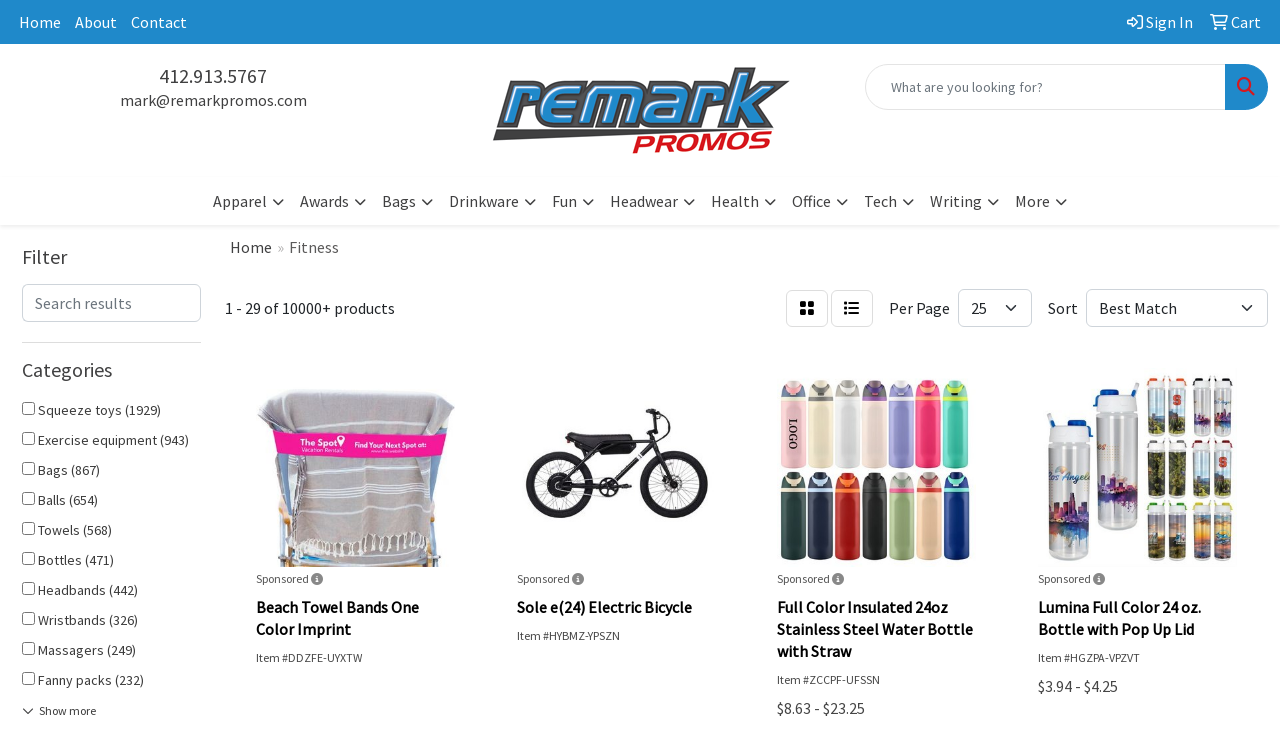

--- FILE ---
content_type: text/html
request_url: https://www.remarkpromos.com/ws/ws.dll/StartSrch?UID=230497&WENavID=18896409
body_size: 15652
content:
<!DOCTYPE html>
<html lang="en"><head>
<meta charset="utf-8">
<meta http-equiv="X-UA-Compatible" content="IE=edge">
<meta name="viewport" content="width=device-width, initial-scale=1">
<!-- The above 3 meta tags *must* come first in the head; any other head content must come *after* these tags -->


<link href="/distsite/styles/8/css/bootstrap.min.css" rel="stylesheet" />
<link href="https://fonts.googleapis.com/css?family=Open+Sans:400,600|Oswald:400,600" rel="stylesheet">
<link href="/distsite/styles/8/css/owl.carousel.min.css" rel="stylesheet">
<link href="/distsite/styles/8/css/nouislider.css" rel="stylesheet">
<!--<link href="/distsite/styles/8/css/menu.css" rel="stylesheet"/>-->
<link href="/distsite/styles/8/css/flexslider.css" rel="stylesheet">
<link href="/distsite/styles/8/css/all.min.css" rel="stylesheet">
<link href="/distsite/styles/8/css/slick/slick.css" rel="stylesheet"/>
<link href="/distsite/styles/8/css/lightbox/lightbox.css" rel="stylesheet"  />
<link href="/distsite/styles/8/css/yamm.css" rel="stylesheet" />
<!-- Custom styles for this theme -->
<link href="/we/we.dll/StyleSheet?UN=230497&Type=WETheme&TS=C45748.442974537" rel="stylesheet">
<!-- Custom styles for this theme -->
<link href="/we/we.dll/StyleSheet?UN=230497&Type=WETheme-PS&TS=C45748.442974537" rel="stylesheet">


<!-- HTML5 shim and Respond.js for IE8 support of HTML5 elements and media queries -->
<!--[if lt IE 9]>
      <script src="https://oss.maxcdn.com/html5shiv/3.7.3/html5shiv.min.js"></script>
      <script src="https://oss.maxcdn.com/respond/1.4.2/respond.min.js"></script>
    <![endif]-->

</head>

<body style="background:#fff;">


  <!-- Slide-Out Menu -->
  <div id="filter-menu" class="filter-menu">
    <button id="close-menu" class="btn-close"></button>
    <div class="menu-content">
      
<aside class="filter-sidebar">



<div class="filter-section first">
	<h2>Filter</h2>
	 <div class="input-group mb-3">
	 <input type="text" style="border-right:0;" placeholder="Search results" class="form-control text-search-within-results" name="SearchWithinResults" value="" maxlength="100" onkeyup="HandleTextFilter(event);">
	  <label class="input-group-text" style="background-color:#fff;"><a  style="display:none;" href="javascript:void(0);" class="remove-filter" data-toggle="tooltip" title="Clear" onclick="ClearTextFilter();"><i class="far fa-times" aria-hidden="true"></i> <span class="fa-sr-only">x</span></a></label>
	</div>
</div>

<a href="javascript:void(0);" class="clear-filters"  style="display:none;" onclick="ClearDrillDown();">Clear all filters</a>

<div class="filter-section" >
	<h2>Categories</h2>

	<div class="filter-list">

	 <div class="checkbox"><label><input class="filtercheckbox" type="checkbox" name="0|Squeeze toys" ><span> Squeeze toys (1929)</span></label></div><div class="checkbox"><label><input class="filtercheckbox" type="checkbox" name="0|Exercise equipment" ><span> Exercise equipment (943)</span></label></div><div class="checkbox"><label><input class="filtercheckbox" type="checkbox" name="0|Bags" ><span> Bags (867)</span></label></div><div class="checkbox"><label><input class="filtercheckbox" type="checkbox" name="0|Balls" ><span> Balls (654)</span></label></div><div class="checkbox"><label><input class="filtercheckbox" type="checkbox" name="0|Towels" ><span> Towels (568)</span></label></div><div class="checkbox"><label><input class="filtercheckbox" type="checkbox" name="0|Bottles" ><span> Bottles (471)</span></label></div><div class="checkbox"><label><input class="filtercheckbox" type="checkbox" name="0|Headbands" ><span> Headbands (442)</span></label></div><div class="checkbox"><label><input class="filtercheckbox" type="checkbox" name="0|Wristbands" ><span> Wristbands (326)</span></label></div><div class="checkbox"><label><input class="filtercheckbox" type="checkbox" name="0|Massagers" ><span> Massagers (249)</span></label></div><div class="checkbox"><label><input class="filtercheckbox" type="checkbox" name="0|Fanny packs" ><span> Fanny packs (232)</span></label></div><div class="show-filter"><div class="checkbox"><label><input class="filtercheckbox" type="checkbox" name="0|Backpacks" ><span> Backpacks (221)</span></label></div><div class="checkbox"><label><input class="filtercheckbox" type="checkbox" name="0|Mats" ><span> Mats (203)</span></label></div><div class="checkbox"><label><input class="filtercheckbox" type="checkbox" name="0|Socks" ><span> Socks (169)</span></label></div><div class="checkbox"><label><input class="filtercheckbox" type="checkbox" name="0|Key chains / rings" ><span> Key chains / rings (167)</span></label></div><div class="checkbox"><label><input class="filtercheckbox" type="checkbox" name="0|Shirts" ><span> Shirts (165)</span></label></div><div class="checkbox"><label><input class="filtercheckbox" type="checkbox" name="0|Ropes" ><span> Ropes (163)</span></label></div><div class="checkbox"><label><input class="filtercheckbox" type="checkbox" name="0|Tumblers" ><span> Tumblers (147)</span></label></div><div class="checkbox"><label><input class="filtercheckbox" type="checkbox" name="0|Gloves" ><span> Gloves (139)</span></label></div><div class="checkbox"><label><input class="filtercheckbox" type="checkbox" name="0|Golf tools" ><span> Golf tools (130)</span></label></div><div class="checkbox"><label><input class="filtercheckbox" type="checkbox" name="0|Caps" ><span> Caps (125)</span></label></div><div class="checkbox"><label><input class="filtercheckbox" type="checkbox" name="0|Fitness trackers" ><span> Fitness trackers (125)</span></label></div><div class="checkbox"><label><input class="filtercheckbox" type="checkbox" name="0|Toys" ><span> Toys (122)</span></label></div><div class="checkbox"><label><input class="filtercheckbox" type="checkbox" name="0|Ice packs" ><span> Ice packs (116)</span></label></div><div class="checkbox"><label><input class="filtercheckbox" type="checkbox" name="0|Heat packs" ><span> Heat packs (100)</span></label></div><div class="checkbox"><label><input class="filtercheckbox" type="checkbox" name="0|Armbands" ><span> Armbands (95)</span></label></div><div class="checkbox"><label><input class="filtercheckbox" type="checkbox" name="0|Straps" ><span> Straps (90)</span></label></div><div class="checkbox"><label><input class="filtercheckbox" type="checkbox" name="0|Fans" ><span> Fans (89)</span></label></div><div class="checkbox"><label><input class="filtercheckbox" type="checkbox" name="0|Rubber bands" ><span> Rubber bands (89)</span></label></div><div class="checkbox"><label><input class="filtercheckbox" type="checkbox" name="0|Hats" ><span> Hats (87)</span></label></div><div class="checkbox"><label><input class="filtercheckbox" type="checkbox" name="0|Rackets" ><span> Rackets (84)</span></label></div><div class="checkbox"><label><input class="filtercheckbox" type="checkbox" name="0|Belts" ><span> Belts (82)</span></label></div><div class="checkbox"><label><input class="filtercheckbox" type="checkbox" name="0|Sleeves" ><span> Sleeves (79)</span></label></div><div class="checkbox"><label><input class="filtercheckbox" type="checkbox" name="0|Cups" ><span> Cups (73)</span></label></div><div class="checkbox"><label><input class="filtercheckbox" type="checkbox" name="0|Pouches" ><span> Pouches (68)</span></label></div><div class="checkbox"><label><input class="filtercheckbox" type="checkbox" name="0|Watches" ><span> Watches (68)</span></label></div><div class="checkbox"><label><input class="filtercheckbox" type="checkbox" name="0|Pants" ><span> Pants (62)</span></label></div><div class="checkbox"><label><input class="filtercheckbox" type="checkbox" name="0|Games" ><span> Games (61)</span></label></div><div class="checkbox"><label><input class="filtercheckbox" type="checkbox" name="0|Vests" ><span> Vests (60)</span></label></div><div class="checkbox"><label><input class="filtercheckbox" type="checkbox" name="0|Headphones" ><span> Headphones (59)</span></label></div><div class="checkbox"><label><input class="filtercheckbox" type="checkbox" name="0|Collars" ><span> Collars (58)</span></label></div><div class="checkbox"><label><input class="filtercheckbox" type="checkbox" name="0|Uniforms" ><span> Uniforms (54)</span></label></div><div class="checkbox"><label><input class="filtercheckbox" type="checkbox" name="0|Bandanas" ><span> Bandanas (53)</span></label></div><div class="checkbox"><label><input class="filtercheckbox" type="checkbox" name="0|Grips" ><span> Grips (53)</span></label></div><div class="checkbox"><label><input class="filtercheckbox" type="checkbox" name="0|Coats" ><span> Coats (51)</span></label></div><div class="checkbox"><label><input class="filtercheckbox" type="checkbox" name="0|Timers" ><span> Timers (49)</span></label></div><div class="checkbox"><label><input class="filtercheckbox" type="checkbox" name="0|Pads" ><span> Pads (48)</span></label></div><div class="checkbox"><label><input class="filtercheckbox" type="checkbox" name="0|Shorts" ><span> Shorts (48)</span></label></div><div class="checkbox"><label><input class="filtercheckbox" type="checkbox" name="0|Masks" ><span> Masks (47)</span></label></div><div class="checkbox"><label><input class="filtercheckbox" type="checkbox" name="0|Cases" ><span> Cases (46)</span></label></div><div class="checkbox"><label><input class="filtercheckbox" type="checkbox" name="0|Flying discs" ><span> Flying discs (44)</span></label></div></div>

		<!-- wrapper for more filters -->
        <div class="show-filter">

		</div><!-- showfilters -->

	</div>

		<a href="#" class="show-more"  >Show more</a>
</div>


<div class="filter-section" >
	<h2>Features</h2>

		<div class="filter-list">

	  		<div class="checkbox"><label><input class="filtercheckbox" type="checkbox" name="2|Sport" ><span> Sport (2020)</span></label></div><div class="checkbox"><label><input class="filtercheckbox" type="checkbox" name="2|Lightweight" ><span> Lightweight (1428)</span></label></div><div class="checkbox"><label><input class="filtercheckbox" type="checkbox" name="2|Durable" ><span> Durable (1417)</span></label></div><div class="checkbox"><label><input class="filtercheckbox" type="checkbox" name="2|Fitness" ><span> Fitness (1404)</span></label></div><div class="checkbox"><label><input class="filtercheckbox" type="checkbox" name="2|Portable" ><span> Portable (1400)</span></label></div><div class="checkbox"><label><input class="filtercheckbox" type="checkbox" name="2|Gym" ><span> Gym (1149)</span></label></div><div class="checkbox"><label><input class="filtercheckbox" type="checkbox" name="2|Exercise" ><span> Exercise (1118)</span></label></div><div class="checkbox"><label><input class="filtercheckbox" type="checkbox" name="2|Outdoors" ><span> Outdoors (1020)</span></label></div><div class="checkbox"><label><input class="filtercheckbox" type="checkbox" name="2|Workout" ><span> Workout (1016)</span></label></div><div class="checkbox"><label><input class="filtercheckbox" type="checkbox" name="2|Soft" ><span> Soft (907)</span></label></div><div class="show-filter"><div class="checkbox"><label><input class="filtercheckbox" type="checkbox" name="2|Anxiety" ><span> Anxiety (711)</span></label></div><div class="checkbox"><label><input class="filtercheckbox" type="checkbox" name="2|Squeeze" ><span> Squeeze (703)</span></label></div><div class="checkbox"><label><input class="filtercheckbox" type="checkbox" name="2|Breathable" ><span> Breathable (697)</span></label></div><div class="checkbox"><label><input class="filtercheckbox" type="checkbox" name="2|Training" ><span> Training (682)</span></label></div><div class="checkbox"><label><input class="filtercheckbox" type="checkbox" name="2|Novelty" ><span> Novelty (681)</span></label></div><div class="checkbox"><label><input class="filtercheckbox" type="checkbox" name="2|Travel" ><span> Travel (679)</span></label></div><div class="checkbox"><label><input class="filtercheckbox" type="checkbox" name="2|Running" ><span> Running (668)</span></label></div><div class="checkbox"><label><input class="filtercheckbox" type="checkbox" name="2|Stress toy" ><span> Stress toy (664)</span></label></div><div class="checkbox"><label><input class="filtercheckbox" type="checkbox" name="2|Tension" ><span> Tension (660)</span></label></div><div class="checkbox"><label><input class="filtercheckbox" type="checkbox" name="2|Yoga" ><span> Yoga (660)</span></label></div><div class="checkbox"><label><input class="filtercheckbox" type="checkbox" name="2|Squishy" ><span> Squishy (651)</span></label></div><div class="checkbox"><label><input class="filtercheckbox" type="checkbox" name="2|Adjustable" ><span> Adjustable (584)</span></label></div><div class="checkbox"><label><input class="filtercheckbox" type="checkbox" name="2|Waterproof" ><span> Waterproof (567)</span></label></div><div class="checkbox"><label><input class="filtercheckbox" type="checkbox" name="2|Frustration" ><span> Frustration (551)</span></label></div><div class="checkbox"><label><input class="filtercheckbox" type="checkbox" name="2|Elastic" ><span> Elastic (502)</span></label></div><div class="checkbox"><label><input class="filtercheckbox" type="checkbox" name="2|Hiking" ><span> Hiking (443)</span></label></div><div class="checkbox"><label><input class="filtercheckbox" type="checkbox" name="2|Reusable" ><span> Reusable (441)</span></label></div><div class="checkbox"><label><input class="filtercheckbox" type="checkbox" name="2|Health" ><span> Health (400)</span></label></div><div class="checkbox"><label><input class="filtercheckbox" type="checkbox" name="2|Kids" ><span> Kids (380)</span></label></div><div class="checkbox"><label><input class="filtercheckbox" type="checkbox" name="2|Athletic" ><span> Athletic (367)</span></label></div><div class="checkbox"><label><input class="filtercheckbox" type="checkbox" name="2|Round" ><span> Round (366)</span></label></div><div class="checkbox"><label><input class="filtercheckbox" type="checkbox" name="2|Stress reliever" ><span> Stress reliever (359)</span></label></div><div class="checkbox"><label><input class="filtercheckbox" type="checkbox" name="2|Comfortable" ><span> Comfortable (327)</span></label></div><div class="checkbox"><label><input class="filtercheckbox" type="checkbox" name="2|Cycling" ><span> Cycling (318)</span></label></div><div class="checkbox"><label><input class="filtercheckbox" type="checkbox" name="2|Stress ball" ><span> Stress ball (311)</span></label></div><div class="checkbox"><label><input class="filtercheckbox" type="checkbox" name="2|Squeezable" ><span> Squeezable (306)</span></label></div><div class="checkbox"><label><input class="filtercheckbox" type="checkbox" name="2|Foam" ><span> Foam (303)</span></label></div><div class="checkbox"><label><input class="filtercheckbox" type="checkbox" name="2|Compact" ><span> Compact (301)</span></label></div><div class="checkbox"><label><input class="filtercheckbox" type="checkbox" name="2|Storage" ><span> Storage (301)</span></label></div><div class="checkbox"><label><input class="filtercheckbox" type="checkbox" name="2|Camping" ><span> Camping (300)</span></label></div><div class="checkbox"><label><input class="filtercheckbox" type="checkbox" name="2|School" ><span> School (297)</span></label></div><div class="checkbox"><label><input class="filtercheckbox" type="checkbox" name="2|Polyester" ><span> Polyester (277)</span></label></div><div class="checkbox"><label><input class="filtercheckbox" type="checkbox" name="2|Ball" ><span> Ball (273)</span></label></div><div class="checkbox"><label><input class="filtercheckbox" type="checkbox" name="2|Golf" ><span> Golf (273)</span></label></div><div class="checkbox"><label><input class="filtercheckbox" type="checkbox" name="2|Children" ><span> Children (265)</span></label></div><div class="checkbox"><label><input class="filtercheckbox" type="checkbox" name="2|Game" ><span> Game (258)</span></label></div><div class="checkbox"><label><input class="filtercheckbox" type="checkbox" name="2|Office" ><span> Office (250)</span></label></div><div class="checkbox"><label><input class="filtercheckbox" type="checkbox" name="2|Reliever" ><span> Reliever (250)</span></label></div><div class="checkbox"><label><input class="filtercheckbox" type="checkbox" name="2|Bag" ><span> Bag (248)</span></label></div><div class="checkbox"><label><input class="filtercheckbox" type="checkbox" name="2|Beach" ><span> Beach (248)</span></label></div></div>

			<!-- wrapper for more filters -->
			<div class="show-filter">

			</div><!-- showfilters -->
 		</div>
		<a href="#" class="show-more"  >Show more</a>


</div>


<div class="filter-section" >
	<h2>Colors</h2>

		<div class="filter-list">

		  	<div class="checkbox"><label><input class="filtercheckbox" type="checkbox" name="1|Black" ><span> Black (5075)</span></label></div><div class="checkbox"><label><input class="filtercheckbox" type="checkbox" name="1|Blue" ><span> Blue (4219)</span></label></div><div class="checkbox"><label><input class="filtercheckbox" type="checkbox" name="1|Red" ><span> Red (3653)</span></label></div><div class="checkbox"><label><input class="filtercheckbox" type="checkbox" name="1|Green" ><span> Green (3545)</span></label></div><div class="checkbox"><label><input class="filtercheckbox" type="checkbox" name="1|Pink" ><span> Pink (2909)</span></label></div><div class="checkbox"><label><input class="filtercheckbox" type="checkbox" name="1|White" ><span> White (2854)</span></label></div><div class="checkbox"><label><input class="filtercheckbox" type="checkbox" name="1|Orange" ><span> Orange (2566)</span></label></div><div class="checkbox"><label><input class="filtercheckbox" type="checkbox" name="1|Yellow" ><span> Yellow (2466)</span></label></div><div class="checkbox"><label><input class="filtercheckbox" type="checkbox" name="1|Purple" ><span> Purple (2330)</span></label></div><div class="checkbox"><label><input class="filtercheckbox" type="checkbox" name="1|Gray" ><span> Gray (2194)</span></label></div><div class="show-filter"><div class="checkbox"><label><input class="filtercheckbox" type="checkbox" name="1|Various" ><span> Various (977)</span></label></div><div class="checkbox"><label><input class="filtercheckbox" type="checkbox" name="1|Navy blue" ><span> Navy blue (760)</span></label></div><div class="checkbox"><label><input class="filtercheckbox" type="checkbox" name="1|Light blue" ><span> Light blue (650)</span></label></div><div class="checkbox"><label><input class="filtercheckbox" type="checkbox" name="1|Brown" ><span> Brown (634)</span></label></div><div class="checkbox"><label><input class="filtercheckbox" type="checkbox" name="1|Royal blue" ><span> Royal blue (557)</span></label></div><div class="checkbox"><label><input class="filtercheckbox" type="checkbox" name="1|Rose red" ><span> Rose red (409)</span></label></div><div class="checkbox"><label><input class="filtercheckbox" type="checkbox" name="1|Dark blue" ><span> Dark blue (356)</span></label></div><div class="checkbox"><label><input class="filtercheckbox" type="checkbox" name="1|Silver" ><span> Silver (312)</span></label></div><div class="checkbox"><label><input class="filtercheckbox" type="checkbox" name="1|Gold" ><span> Gold (258)</span></label></div><div class="checkbox"><label><input class="filtercheckbox" type="checkbox" name="1|Sky blue" ><span> Sky blue (241)</span></label></div><div class="checkbox"><label><input class="filtercheckbox" type="checkbox" name="1|Dark gray" ><span> Dark gray (204)</span></label></div><div class="checkbox"><label><input class="filtercheckbox" type="checkbox" name="1|Lime green" ><span> Lime green (184)</span></label></div><div class="checkbox"><label><input class="filtercheckbox" type="checkbox" name="1|Light gray" ><span> Light gray (181)</span></label></div><div class="checkbox"><label><input class="filtercheckbox" type="checkbox" name="1|Dark green" ><span> Dark green (176)</span></label></div><div class="checkbox"><label><input class="filtercheckbox" type="checkbox" name="1|Light green" ><span> Light green (172)</span></label></div><div class="checkbox"><label><input class="filtercheckbox" type="checkbox" name="1|Navy" ><span> Navy (159)</span></label></div><div class="checkbox"><label><input class="filtercheckbox" type="checkbox" name="1|Beige" ><span> Beige (158)</span></label></div><div class="checkbox"><label><input class="filtercheckbox" type="checkbox" name="1|Clear" ><span> Clear (141)</span></label></div><div class="checkbox"><label><input class="filtercheckbox" type="checkbox" name="1|Light purple" ><span> Light purple (133)</span></label></div><div class="checkbox"><label><input class="filtercheckbox" type="checkbox" name="1|Teal" ><span> Teal (123)</span></label></div><div class="checkbox"><label><input class="filtercheckbox" type="checkbox" name="1|Light pink" ><span> Light pink (122)</span></label></div><div class="checkbox"><label><input class="filtercheckbox" type="checkbox" name="1|Dark purple" ><span> Dark purple (100)</span></label></div><div class="checkbox"><label><input class="filtercheckbox" type="checkbox" name="1|Maroon red" ><span> Maroon red (95)</span></label></div><div class="checkbox"><label><input class="filtercheckbox" type="checkbox" name="1|Black/white" ><span> Black/white (91)</span></label></div><div class="checkbox"><label><input class="filtercheckbox" type="checkbox" name="1|Blue/black" ><span> Blue/black (86)</span></label></div><div class="checkbox"><label><input class="filtercheckbox" type="checkbox" name="1|Hot pink" ><span> Hot pink (85)</span></label></div><div class="checkbox"><label><input class="filtercheckbox" type="checkbox" name="1|Royal" ><span> Royal (84)</span></label></div><div class="checkbox"><label><input class="filtercheckbox" type="checkbox" name="1|Burgundy red" ><span> Burgundy red (79)</span></label></div><div class="checkbox"><label><input class="filtercheckbox" type="checkbox" name="1|Red/black" ><span> Red/black (79)</span></label></div><div class="checkbox"><label><input class="filtercheckbox" type="checkbox" name="1|Fluorescent green" ><span> Fluorescent green (72)</span></label></div><div class="checkbox"><label><input class="filtercheckbox" type="checkbox" name="1|Lake blue" ><span> Lake blue (67)</span></label></div><div class="checkbox"><label><input class="filtercheckbox" type="checkbox" name="1|Green/black" ><span> Green/black (66)</span></label></div><div class="checkbox"><label><input class="filtercheckbox" type="checkbox" name="1|Smoke" ><span> Smoke (63)</span></label></div><div class="checkbox"><label><input class="filtercheckbox" type="checkbox" name="1|White/black" ><span> White/black (63)</span></label></div><div class="checkbox"><label><input class="filtercheckbox" type="checkbox" name="1|Army green" ><span> Army green (62)</span></label></div><div class="checkbox"><label><input class="filtercheckbox" type="checkbox" name="1|Pms match" ><span> Pms match (60)</span></label></div><div class="checkbox"><label><input class="filtercheckbox" type="checkbox" name="1|Rainbow" ><span> Rainbow (55)</span></label></div><div class="checkbox"><label><input class="filtercheckbox" type="checkbox" name="1|Blue/white" ><span> Blue/white (52)</span></label></div><div class="checkbox"><label><input class="filtercheckbox" type="checkbox" name="1|Rose" ><span> Rose (52)</span></label></div><div class="checkbox"><label><input class="filtercheckbox" type="checkbox" name="1|Translucent blue" ><span> Translucent blue (52)</span></label></div></div>


			<!-- wrapper for more filters -->
			<div class="show-filter">

			</div><!-- showfilters -->

		  </div>

		<a href="#" class="show-more"  >Show more</a>
</div>


<div class="filter-section"  >
	<h2>Price Range</h2>
	<div class="filter-price-wrap">
		<div class="filter-price-inner">
			<div class="input-group">
				<span class="input-group-text input-group-text-white">$</span>
				<input type="text" class="form-control form-control-sm filter-min-prices" name="min-prices" value="" placeholder="Min" onkeyup="HandlePriceFilter(event);">
			</div>
			<div class="input-group">
				<span class="input-group-text input-group-text-white">$</span>
				<input type="text" class="form-control form-control-sm filter-max-prices" name="max-prices" value="" placeholder="Max" onkeyup="HandlePriceFilter(event);">
			</div>
		</div>
		<a href="javascript:void(0)" onclick="SetPriceFilter();" ><i class="fa-solid fa-chevron-right"></i></a>
	</div>
</div>

<div class="filter-section"   >
	<h2>Quantity</h2>
	<div class="filter-price-wrap mb-2">
		<input type="text" class="form-control form-control-sm filter-quantity" value="" placeholder="Qty" onkeyup="HandleQuantityFilter(event);">
		<a href="javascript:void(0)" onclick="SetQuantityFilter();"><i class="fa-solid fa-chevron-right"></i></a>
	</div>
</div>




	</aside>

    </div>
</div>




	<div class="container-fluid">
		<div class="row">

			<div class="col-md-3 col-lg-2">
        <div class="d-none d-md-block">
          <div id="desktop-filter">
            
<aside class="filter-sidebar">



<div class="filter-section first">
	<h2>Filter</h2>
	 <div class="input-group mb-3">
	 <input type="text" style="border-right:0;" placeholder="Search results" class="form-control text-search-within-results" name="SearchWithinResults" value="" maxlength="100" onkeyup="HandleTextFilter(event);">
	  <label class="input-group-text" style="background-color:#fff;"><a  style="display:none;" href="javascript:void(0);" class="remove-filter" data-toggle="tooltip" title="Clear" onclick="ClearTextFilter();"><i class="far fa-times" aria-hidden="true"></i> <span class="fa-sr-only">x</span></a></label>
	</div>
</div>

<a href="javascript:void(0);" class="clear-filters"  style="display:none;" onclick="ClearDrillDown();">Clear all filters</a>

<div class="filter-section" >
	<h2>Categories</h2>

	<div class="filter-list">

	 <div class="checkbox"><label><input class="filtercheckbox" type="checkbox" name="0|Squeeze toys" ><span> Squeeze toys (1929)</span></label></div><div class="checkbox"><label><input class="filtercheckbox" type="checkbox" name="0|Exercise equipment" ><span> Exercise equipment (943)</span></label></div><div class="checkbox"><label><input class="filtercheckbox" type="checkbox" name="0|Bags" ><span> Bags (867)</span></label></div><div class="checkbox"><label><input class="filtercheckbox" type="checkbox" name="0|Balls" ><span> Balls (654)</span></label></div><div class="checkbox"><label><input class="filtercheckbox" type="checkbox" name="0|Towels" ><span> Towels (568)</span></label></div><div class="checkbox"><label><input class="filtercheckbox" type="checkbox" name="0|Bottles" ><span> Bottles (471)</span></label></div><div class="checkbox"><label><input class="filtercheckbox" type="checkbox" name="0|Headbands" ><span> Headbands (442)</span></label></div><div class="checkbox"><label><input class="filtercheckbox" type="checkbox" name="0|Wristbands" ><span> Wristbands (326)</span></label></div><div class="checkbox"><label><input class="filtercheckbox" type="checkbox" name="0|Massagers" ><span> Massagers (249)</span></label></div><div class="checkbox"><label><input class="filtercheckbox" type="checkbox" name="0|Fanny packs" ><span> Fanny packs (232)</span></label></div><div class="show-filter"><div class="checkbox"><label><input class="filtercheckbox" type="checkbox" name="0|Backpacks" ><span> Backpacks (221)</span></label></div><div class="checkbox"><label><input class="filtercheckbox" type="checkbox" name="0|Mats" ><span> Mats (203)</span></label></div><div class="checkbox"><label><input class="filtercheckbox" type="checkbox" name="0|Socks" ><span> Socks (169)</span></label></div><div class="checkbox"><label><input class="filtercheckbox" type="checkbox" name="0|Key chains / rings" ><span> Key chains / rings (167)</span></label></div><div class="checkbox"><label><input class="filtercheckbox" type="checkbox" name="0|Shirts" ><span> Shirts (165)</span></label></div><div class="checkbox"><label><input class="filtercheckbox" type="checkbox" name="0|Ropes" ><span> Ropes (163)</span></label></div><div class="checkbox"><label><input class="filtercheckbox" type="checkbox" name="0|Tumblers" ><span> Tumblers (147)</span></label></div><div class="checkbox"><label><input class="filtercheckbox" type="checkbox" name="0|Gloves" ><span> Gloves (139)</span></label></div><div class="checkbox"><label><input class="filtercheckbox" type="checkbox" name="0|Golf tools" ><span> Golf tools (130)</span></label></div><div class="checkbox"><label><input class="filtercheckbox" type="checkbox" name="0|Caps" ><span> Caps (125)</span></label></div><div class="checkbox"><label><input class="filtercheckbox" type="checkbox" name="0|Fitness trackers" ><span> Fitness trackers (125)</span></label></div><div class="checkbox"><label><input class="filtercheckbox" type="checkbox" name="0|Toys" ><span> Toys (122)</span></label></div><div class="checkbox"><label><input class="filtercheckbox" type="checkbox" name="0|Ice packs" ><span> Ice packs (116)</span></label></div><div class="checkbox"><label><input class="filtercheckbox" type="checkbox" name="0|Heat packs" ><span> Heat packs (100)</span></label></div><div class="checkbox"><label><input class="filtercheckbox" type="checkbox" name="0|Armbands" ><span> Armbands (95)</span></label></div><div class="checkbox"><label><input class="filtercheckbox" type="checkbox" name="0|Straps" ><span> Straps (90)</span></label></div><div class="checkbox"><label><input class="filtercheckbox" type="checkbox" name="0|Fans" ><span> Fans (89)</span></label></div><div class="checkbox"><label><input class="filtercheckbox" type="checkbox" name="0|Rubber bands" ><span> Rubber bands (89)</span></label></div><div class="checkbox"><label><input class="filtercheckbox" type="checkbox" name="0|Hats" ><span> Hats (87)</span></label></div><div class="checkbox"><label><input class="filtercheckbox" type="checkbox" name="0|Rackets" ><span> Rackets (84)</span></label></div><div class="checkbox"><label><input class="filtercheckbox" type="checkbox" name="0|Belts" ><span> Belts (82)</span></label></div><div class="checkbox"><label><input class="filtercheckbox" type="checkbox" name="0|Sleeves" ><span> Sleeves (79)</span></label></div><div class="checkbox"><label><input class="filtercheckbox" type="checkbox" name="0|Cups" ><span> Cups (73)</span></label></div><div class="checkbox"><label><input class="filtercheckbox" type="checkbox" name="0|Pouches" ><span> Pouches (68)</span></label></div><div class="checkbox"><label><input class="filtercheckbox" type="checkbox" name="0|Watches" ><span> Watches (68)</span></label></div><div class="checkbox"><label><input class="filtercheckbox" type="checkbox" name="0|Pants" ><span> Pants (62)</span></label></div><div class="checkbox"><label><input class="filtercheckbox" type="checkbox" name="0|Games" ><span> Games (61)</span></label></div><div class="checkbox"><label><input class="filtercheckbox" type="checkbox" name="0|Vests" ><span> Vests (60)</span></label></div><div class="checkbox"><label><input class="filtercheckbox" type="checkbox" name="0|Headphones" ><span> Headphones (59)</span></label></div><div class="checkbox"><label><input class="filtercheckbox" type="checkbox" name="0|Collars" ><span> Collars (58)</span></label></div><div class="checkbox"><label><input class="filtercheckbox" type="checkbox" name="0|Uniforms" ><span> Uniforms (54)</span></label></div><div class="checkbox"><label><input class="filtercheckbox" type="checkbox" name="0|Bandanas" ><span> Bandanas (53)</span></label></div><div class="checkbox"><label><input class="filtercheckbox" type="checkbox" name="0|Grips" ><span> Grips (53)</span></label></div><div class="checkbox"><label><input class="filtercheckbox" type="checkbox" name="0|Coats" ><span> Coats (51)</span></label></div><div class="checkbox"><label><input class="filtercheckbox" type="checkbox" name="0|Timers" ><span> Timers (49)</span></label></div><div class="checkbox"><label><input class="filtercheckbox" type="checkbox" name="0|Pads" ><span> Pads (48)</span></label></div><div class="checkbox"><label><input class="filtercheckbox" type="checkbox" name="0|Shorts" ><span> Shorts (48)</span></label></div><div class="checkbox"><label><input class="filtercheckbox" type="checkbox" name="0|Masks" ><span> Masks (47)</span></label></div><div class="checkbox"><label><input class="filtercheckbox" type="checkbox" name="0|Cases" ><span> Cases (46)</span></label></div><div class="checkbox"><label><input class="filtercheckbox" type="checkbox" name="0|Flying discs" ><span> Flying discs (44)</span></label></div></div>

		<!-- wrapper for more filters -->
        <div class="show-filter">

		</div><!-- showfilters -->

	</div>

		<a href="#" class="show-more"  >Show more</a>
</div>


<div class="filter-section" >
	<h2>Features</h2>

		<div class="filter-list">

	  		<div class="checkbox"><label><input class="filtercheckbox" type="checkbox" name="2|Sport" ><span> Sport (2020)</span></label></div><div class="checkbox"><label><input class="filtercheckbox" type="checkbox" name="2|Lightweight" ><span> Lightweight (1428)</span></label></div><div class="checkbox"><label><input class="filtercheckbox" type="checkbox" name="2|Durable" ><span> Durable (1417)</span></label></div><div class="checkbox"><label><input class="filtercheckbox" type="checkbox" name="2|Fitness" ><span> Fitness (1404)</span></label></div><div class="checkbox"><label><input class="filtercheckbox" type="checkbox" name="2|Portable" ><span> Portable (1400)</span></label></div><div class="checkbox"><label><input class="filtercheckbox" type="checkbox" name="2|Gym" ><span> Gym (1149)</span></label></div><div class="checkbox"><label><input class="filtercheckbox" type="checkbox" name="2|Exercise" ><span> Exercise (1118)</span></label></div><div class="checkbox"><label><input class="filtercheckbox" type="checkbox" name="2|Outdoors" ><span> Outdoors (1020)</span></label></div><div class="checkbox"><label><input class="filtercheckbox" type="checkbox" name="2|Workout" ><span> Workout (1016)</span></label></div><div class="checkbox"><label><input class="filtercheckbox" type="checkbox" name="2|Soft" ><span> Soft (907)</span></label></div><div class="show-filter"><div class="checkbox"><label><input class="filtercheckbox" type="checkbox" name="2|Anxiety" ><span> Anxiety (711)</span></label></div><div class="checkbox"><label><input class="filtercheckbox" type="checkbox" name="2|Squeeze" ><span> Squeeze (703)</span></label></div><div class="checkbox"><label><input class="filtercheckbox" type="checkbox" name="2|Breathable" ><span> Breathable (697)</span></label></div><div class="checkbox"><label><input class="filtercheckbox" type="checkbox" name="2|Training" ><span> Training (682)</span></label></div><div class="checkbox"><label><input class="filtercheckbox" type="checkbox" name="2|Novelty" ><span> Novelty (681)</span></label></div><div class="checkbox"><label><input class="filtercheckbox" type="checkbox" name="2|Travel" ><span> Travel (679)</span></label></div><div class="checkbox"><label><input class="filtercheckbox" type="checkbox" name="2|Running" ><span> Running (668)</span></label></div><div class="checkbox"><label><input class="filtercheckbox" type="checkbox" name="2|Stress toy" ><span> Stress toy (664)</span></label></div><div class="checkbox"><label><input class="filtercheckbox" type="checkbox" name="2|Tension" ><span> Tension (660)</span></label></div><div class="checkbox"><label><input class="filtercheckbox" type="checkbox" name="2|Yoga" ><span> Yoga (660)</span></label></div><div class="checkbox"><label><input class="filtercheckbox" type="checkbox" name="2|Squishy" ><span> Squishy (651)</span></label></div><div class="checkbox"><label><input class="filtercheckbox" type="checkbox" name="2|Adjustable" ><span> Adjustable (584)</span></label></div><div class="checkbox"><label><input class="filtercheckbox" type="checkbox" name="2|Waterproof" ><span> Waterproof (567)</span></label></div><div class="checkbox"><label><input class="filtercheckbox" type="checkbox" name="2|Frustration" ><span> Frustration (551)</span></label></div><div class="checkbox"><label><input class="filtercheckbox" type="checkbox" name="2|Elastic" ><span> Elastic (502)</span></label></div><div class="checkbox"><label><input class="filtercheckbox" type="checkbox" name="2|Hiking" ><span> Hiking (443)</span></label></div><div class="checkbox"><label><input class="filtercheckbox" type="checkbox" name="2|Reusable" ><span> Reusable (441)</span></label></div><div class="checkbox"><label><input class="filtercheckbox" type="checkbox" name="2|Health" ><span> Health (400)</span></label></div><div class="checkbox"><label><input class="filtercheckbox" type="checkbox" name="2|Kids" ><span> Kids (380)</span></label></div><div class="checkbox"><label><input class="filtercheckbox" type="checkbox" name="2|Athletic" ><span> Athletic (367)</span></label></div><div class="checkbox"><label><input class="filtercheckbox" type="checkbox" name="2|Round" ><span> Round (366)</span></label></div><div class="checkbox"><label><input class="filtercheckbox" type="checkbox" name="2|Stress reliever" ><span> Stress reliever (359)</span></label></div><div class="checkbox"><label><input class="filtercheckbox" type="checkbox" name="2|Comfortable" ><span> Comfortable (327)</span></label></div><div class="checkbox"><label><input class="filtercheckbox" type="checkbox" name="2|Cycling" ><span> Cycling (318)</span></label></div><div class="checkbox"><label><input class="filtercheckbox" type="checkbox" name="2|Stress ball" ><span> Stress ball (311)</span></label></div><div class="checkbox"><label><input class="filtercheckbox" type="checkbox" name="2|Squeezable" ><span> Squeezable (306)</span></label></div><div class="checkbox"><label><input class="filtercheckbox" type="checkbox" name="2|Foam" ><span> Foam (303)</span></label></div><div class="checkbox"><label><input class="filtercheckbox" type="checkbox" name="2|Compact" ><span> Compact (301)</span></label></div><div class="checkbox"><label><input class="filtercheckbox" type="checkbox" name="2|Storage" ><span> Storage (301)</span></label></div><div class="checkbox"><label><input class="filtercheckbox" type="checkbox" name="2|Camping" ><span> Camping (300)</span></label></div><div class="checkbox"><label><input class="filtercheckbox" type="checkbox" name="2|School" ><span> School (297)</span></label></div><div class="checkbox"><label><input class="filtercheckbox" type="checkbox" name="2|Polyester" ><span> Polyester (277)</span></label></div><div class="checkbox"><label><input class="filtercheckbox" type="checkbox" name="2|Ball" ><span> Ball (273)</span></label></div><div class="checkbox"><label><input class="filtercheckbox" type="checkbox" name="2|Golf" ><span> Golf (273)</span></label></div><div class="checkbox"><label><input class="filtercheckbox" type="checkbox" name="2|Children" ><span> Children (265)</span></label></div><div class="checkbox"><label><input class="filtercheckbox" type="checkbox" name="2|Game" ><span> Game (258)</span></label></div><div class="checkbox"><label><input class="filtercheckbox" type="checkbox" name="2|Office" ><span> Office (250)</span></label></div><div class="checkbox"><label><input class="filtercheckbox" type="checkbox" name="2|Reliever" ><span> Reliever (250)</span></label></div><div class="checkbox"><label><input class="filtercheckbox" type="checkbox" name="2|Bag" ><span> Bag (248)</span></label></div><div class="checkbox"><label><input class="filtercheckbox" type="checkbox" name="2|Beach" ><span> Beach (248)</span></label></div></div>

			<!-- wrapper for more filters -->
			<div class="show-filter">

			</div><!-- showfilters -->
 		</div>
		<a href="#" class="show-more"  >Show more</a>


</div>


<div class="filter-section" >
	<h2>Colors</h2>

		<div class="filter-list">

		  	<div class="checkbox"><label><input class="filtercheckbox" type="checkbox" name="1|Black" ><span> Black (5075)</span></label></div><div class="checkbox"><label><input class="filtercheckbox" type="checkbox" name="1|Blue" ><span> Blue (4219)</span></label></div><div class="checkbox"><label><input class="filtercheckbox" type="checkbox" name="1|Red" ><span> Red (3653)</span></label></div><div class="checkbox"><label><input class="filtercheckbox" type="checkbox" name="1|Green" ><span> Green (3545)</span></label></div><div class="checkbox"><label><input class="filtercheckbox" type="checkbox" name="1|Pink" ><span> Pink (2909)</span></label></div><div class="checkbox"><label><input class="filtercheckbox" type="checkbox" name="1|White" ><span> White (2854)</span></label></div><div class="checkbox"><label><input class="filtercheckbox" type="checkbox" name="1|Orange" ><span> Orange (2566)</span></label></div><div class="checkbox"><label><input class="filtercheckbox" type="checkbox" name="1|Yellow" ><span> Yellow (2466)</span></label></div><div class="checkbox"><label><input class="filtercheckbox" type="checkbox" name="1|Purple" ><span> Purple (2330)</span></label></div><div class="checkbox"><label><input class="filtercheckbox" type="checkbox" name="1|Gray" ><span> Gray (2194)</span></label></div><div class="show-filter"><div class="checkbox"><label><input class="filtercheckbox" type="checkbox" name="1|Various" ><span> Various (977)</span></label></div><div class="checkbox"><label><input class="filtercheckbox" type="checkbox" name="1|Navy blue" ><span> Navy blue (760)</span></label></div><div class="checkbox"><label><input class="filtercheckbox" type="checkbox" name="1|Light blue" ><span> Light blue (650)</span></label></div><div class="checkbox"><label><input class="filtercheckbox" type="checkbox" name="1|Brown" ><span> Brown (634)</span></label></div><div class="checkbox"><label><input class="filtercheckbox" type="checkbox" name="1|Royal blue" ><span> Royal blue (557)</span></label></div><div class="checkbox"><label><input class="filtercheckbox" type="checkbox" name="1|Rose red" ><span> Rose red (409)</span></label></div><div class="checkbox"><label><input class="filtercheckbox" type="checkbox" name="1|Dark blue" ><span> Dark blue (356)</span></label></div><div class="checkbox"><label><input class="filtercheckbox" type="checkbox" name="1|Silver" ><span> Silver (312)</span></label></div><div class="checkbox"><label><input class="filtercheckbox" type="checkbox" name="1|Gold" ><span> Gold (258)</span></label></div><div class="checkbox"><label><input class="filtercheckbox" type="checkbox" name="1|Sky blue" ><span> Sky blue (241)</span></label></div><div class="checkbox"><label><input class="filtercheckbox" type="checkbox" name="1|Dark gray" ><span> Dark gray (204)</span></label></div><div class="checkbox"><label><input class="filtercheckbox" type="checkbox" name="1|Lime green" ><span> Lime green (184)</span></label></div><div class="checkbox"><label><input class="filtercheckbox" type="checkbox" name="1|Light gray" ><span> Light gray (181)</span></label></div><div class="checkbox"><label><input class="filtercheckbox" type="checkbox" name="1|Dark green" ><span> Dark green (176)</span></label></div><div class="checkbox"><label><input class="filtercheckbox" type="checkbox" name="1|Light green" ><span> Light green (172)</span></label></div><div class="checkbox"><label><input class="filtercheckbox" type="checkbox" name="1|Navy" ><span> Navy (159)</span></label></div><div class="checkbox"><label><input class="filtercheckbox" type="checkbox" name="1|Beige" ><span> Beige (158)</span></label></div><div class="checkbox"><label><input class="filtercheckbox" type="checkbox" name="1|Clear" ><span> Clear (141)</span></label></div><div class="checkbox"><label><input class="filtercheckbox" type="checkbox" name="1|Light purple" ><span> Light purple (133)</span></label></div><div class="checkbox"><label><input class="filtercheckbox" type="checkbox" name="1|Teal" ><span> Teal (123)</span></label></div><div class="checkbox"><label><input class="filtercheckbox" type="checkbox" name="1|Light pink" ><span> Light pink (122)</span></label></div><div class="checkbox"><label><input class="filtercheckbox" type="checkbox" name="1|Dark purple" ><span> Dark purple (100)</span></label></div><div class="checkbox"><label><input class="filtercheckbox" type="checkbox" name="1|Maroon red" ><span> Maroon red (95)</span></label></div><div class="checkbox"><label><input class="filtercheckbox" type="checkbox" name="1|Black/white" ><span> Black/white (91)</span></label></div><div class="checkbox"><label><input class="filtercheckbox" type="checkbox" name="1|Blue/black" ><span> Blue/black (86)</span></label></div><div class="checkbox"><label><input class="filtercheckbox" type="checkbox" name="1|Hot pink" ><span> Hot pink (85)</span></label></div><div class="checkbox"><label><input class="filtercheckbox" type="checkbox" name="1|Royal" ><span> Royal (84)</span></label></div><div class="checkbox"><label><input class="filtercheckbox" type="checkbox" name="1|Burgundy red" ><span> Burgundy red (79)</span></label></div><div class="checkbox"><label><input class="filtercheckbox" type="checkbox" name="1|Red/black" ><span> Red/black (79)</span></label></div><div class="checkbox"><label><input class="filtercheckbox" type="checkbox" name="1|Fluorescent green" ><span> Fluorescent green (72)</span></label></div><div class="checkbox"><label><input class="filtercheckbox" type="checkbox" name="1|Lake blue" ><span> Lake blue (67)</span></label></div><div class="checkbox"><label><input class="filtercheckbox" type="checkbox" name="1|Green/black" ><span> Green/black (66)</span></label></div><div class="checkbox"><label><input class="filtercheckbox" type="checkbox" name="1|Smoke" ><span> Smoke (63)</span></label></div><div class="checkbox"><label><input class="filtercheckbox" type="checkbox" name="1|White/black" ><span> White/black (63)</span></label></div><div class="checkbox"><label><input class="filtercheckbox" type="checkbox" name="1|Army green" ><span> Army green (62)</span></label></div><div class="checkbox"><label><input class="filtercheckbox" type="checkbox" name="1|Pms match" ><span> Pms match (60)</span></label></div><div class="checkbox"><label><input class="filtercheckbox" type="checkbox" name="1|Rainbow" ><span> Rainbow (55)</span></label></div><div class="checkbox"><label><input class="filtercheckbox" type="checkbox" name="1|Blue/white" ><span> Blue/white (52)</span></label></div><div class="checkbox"><label><input class="filtercheckbox" type="checkbox" name="1|Rose" ><span> Rose (52)</span></label></div><div class="checkbox"><label><input class="filtercheckbox" type="checkbox" name="1|Translucent blue" ><span> Translucent blue (52)</span></label></div></div>


			<!-- wrapper for more filters -->
			<div class="show-filter">

			</div><!-- showfilters -->

		  </div>

		<a href="#" class="show-more"  >Show more</a>
</div>


<div class="filter-section"  >
	<h2>Price Range</h2>
	<div class="filter-price-wrap">
		<div class="filter-price-inner">
			<div class="input-group">
				<span class="input-group-text input-group-text-white">$</span>
				<input type="text" class="form-control form-control-sm filter-min-prices" name="min-prices" value="" placeholder="Min" onkeyup="HandlePriceFilter(event);">
			</div>
			<div class="input-group">
				<span class="input-group-text input-group-text-white">$</span>
				<input type="text" class="form-control form-control-sm filter-max-prices" name="max-prices" value="" placeholder="Max" onkeyup="HandlePriceFilter(event);">
			</div>
		</div>
		<a href="javascript:void(0)" onclick="SetPriceFilter();" ><i class="fa-solid fa-chevron-right"></i></a>
	</div>
</div>

<div class="filter-section"   >
	<h2>Quantity</h2>
	<div class="filter-price-wrap mb-2">
		<input type="text" class="form-control form-control-sm filter-quantity" value="" placeholder="Qty" onkeyup="HandleQuantityFilter(event);">
		<a href="javascript:void(0)" onclick="SetQuantityFilter();"><i class="fa-solid fa-chevron-right"></i></a>
	</div>
</div>




	</aside>

          </div>
        </div>
			</div>

			<div class="col-md-9 col-lg-10">
				

				<ol class="breadcrumb"  >
              		<li><a href="https://www.remarkpromos.com" target="_top">Home</a></li>
             	 	<li class="active">Fitness</li>
            	</ol>




				<div id="product-list-controls">

				
						<div class="d-flex align-items-center justify-content-between">
							<div class="d-none d-md-block me-3">
								1 - 29 of  10000+ <span class="d-none d-lg-inline">products</span>
							</div>
					  
						  <!-- Right Aligned Controls -->
						  <div class="product-controls-right d-flex align-items-center">
       
              <button id="show-filter-button" class="btn btn-control d-block d-md-none"><i class="fa-solid fa-filter" aria-hidden="true"></i></button>

							
							<span class="me-3">
								<a href="/ws/ws.dll/StartSrch?UID=230497&WENavID=18896409&View=T&ST=260129012725507144200225722" class="btn btn-control grid" title="Change to Grid View"><i class="fa-solid fa-grid-2" aria-hidden="true"></i>  <span class="fa-sr-only">Grid</span></a>
								<a href="/ws/ws.dll/StartSrch?UID=230497&WENavID=18896409&View=L&ST=260129012725507144200225722" class="btn btn-control" title="Change to List View"><i class="fa-solid fa-list"></i> <span class="fa-sr-only">List</span></a>
							</span>
							
					  
							<!-- Number of Items Per Page -->
							<div class="me-2 d-none d-lg-block">
								<label>Per Page</label>
							</div>
							<div class="me-3 d-none d-md-block">
								<select class="form-select notranslate" onchange="GoToNewURL(this);" aria-label="Items per page">
									<option value="/ws/ws.dll/StartSrch?UID=230497&WENavID=18896409&ST=260129012725507144200225722&PPP=10" >10</option><option value="/ws/ws.dll/StartSrch?UID=230497&WENavID=18896409&ST=260129012725507144200225722&PPP=25" selected>25</option><option value="/ws/ws.dll/StartSrch?UID=230497&WENavID=18896409&ST=260129012725507144200225722&PPP=50" >50</option><option value="/ws/ws.dll/StartSrch?UID=230497&WENavID=18896409&ST=260129012725507144200225722&PPP=100" >100</option><option value="/ws/ws.dll/StartSrch?UID=230497&WENavID=18896409&ST=260129012725507144200225722&PPP=250" >250</option>
								
								</select>
							</div>
					  
							<!-- Sort By -->
							<div class="d-none d-lg-block me-2">
								<label>Sort</label>
							</div>
							<div>
								<select class="form-select" onchange="GoToNewURL(this);">
									<option value="/ws/ws.dll/StartSrch?UID=230497&WENavID=18896409&Sort=0" selected>Best Match</option><option value="/ws/ws.dll/StartSrch?UID=230497&WENavID=18896409&Sort=3">Most Popular</option><option value="/ws/ws.dll/StartSrch?UID=230497&WENavID=18896409&Sort=1">Price (Low to High)</option><option value="/ws/ws.dll/StartSrch?UID=230497&WENavID=18896409&Sort=2">Price (High to Low)</option>
								 </select>
							</div>
						  </div>
						</div>

			  </div>

				<!-- Product Results List -->
				<ul class="thumbnail-list"><li>
 <a href="https://www.remarkpromos.com/p/DDZFE-UYXTW/beach-towel-bands-one-color-imprint" target="_parent" alt="Beach Towel Bands One Color Imprint" data-adid="53028|6194589" onclick="PostAdStatToService(136194589,1);">
 <div class="pr-list-grid">
		<img class="img-responsive" src="/ws/ws.dll/QPic?SN=53028&P=136194589&I=0&PX=300" alt="Beach Towel Bands One Color Imprint">
		<p class="pr-list-sponsored">Sponsored <span data-bs-toggle="tooltip" data-container="body" data-bs-placement="top" title="You're seeing this ad based on the product's relevance to your search query."><i class="fa fa-info-circle" aria-hidden="true"></i></span></p>
		<p class="pr-name">Beach Towel Bands One Color Imprint</p>
		<div class="pr-meta-row">
			<div class="product-reviews"  style="display:none;">
				<div class="rating-stars">
				<i class="fa-solid fa-star-sharp" aria-hidden="true"></i><i class="fa-solid fa-star-sharp" aria-hidden="true"></i><i class="fa-solid fa-star-sharp" aria-hidden="true"></i><i class="fa-solid fa-star-sharp" aria-hidden="true"></i><i class="fa-solid fa-star-sharp" aria-hidden="true"></i>
				</div>
				<span class="rating-count">(0)</span>
			</div>
			
		</div>
		<p class="pr-number"  ><span class="notranslate">Item #DDZFE-UYXTW</span></p>
		<p class="pr-price"  ></p>
 </div>
 </a>
</li>
<li>
 <a href="https://www.remarkpromos.com/p/HYBMZ-YPSZN/sole-e24-electric-bicycle" target="_parent" alt="Sole e(24) Electric Bicycle" data-adid="50794|7490040" onclick="PostAdStatToService(987490040,1);">
 <div class="pr-list-grid">
		<img class="img-responsive" src="/ws/ws.dll/QPic?SN=50794&P=987490040&I=0&PX=300" alt="Sole e(24) Electric Bicycle">
		<p class="pr-list-sponsored">Sponsored <span data-bs-toggle="tooltip" data-container="body" data-bs-placement="top" title="You're seeing this ad based on the product's relevance to your search query."><i class="fa fa-info-circle" aria-hidden="true"></i></span></p>
		<p class="pr-name">Sole e(24) Electric Bicycle</p>
		<div class="pr-meta-row">
			<div class="product-reviews"  style="display:none;">
				<div class="rating-stars">
				<i class="fa-solid fa-star-sharp" aria-hidden="true"></i><i class="fa-solid fa-star-sharp" aria-hidden="true"></i><i class="fa-solid fa-star-sharp" aria-hidden="true"></i><i class="fa-solid fa-star-sharp" aria-hidden="true"></i><i class="fa-solid fa-star-sharp" aria-hidden="true"></i>
				</div>
				<span class="rating-count">(0)</span>
			</div>
			
		</div>
		<p class="pr-number"  ><span class="notranslate">Item #HYBMZ-YPSZN</span></p>
		<p class="pr-price"  ></p>
 </div>
 </a>
</li>
<li>
 <a href="https://www.remarkpromos.com/p/ZCCPF-UFSSN/full-color-insulated-24oz-stainless-steel-water-bottle-with-straw" target="_parent" alt="Full Color Insulated 24oz Stainless Steel Water Bottle with Straw" data-adid="53580|8698680" onclick="PostAdStatToService(708698680,1);">
 <div class="pr-list-grid">
		<img class="img-responsive" src="/ws/ws.dll/QPic?SN=53580&P=708698680&I=0&PX=300" alt="Full Color Insulated 24oz Stainless Steel Water Bottle with Straw">
		<p class="pr-list-sponsored">Sponsored <span data-bs-toggle="tooltip" data-container="body" data-bs-placement="top" title="You're seeing this ad based on the product's relevance to your search query."><i class="fa fa-info-circle" aria-hidden="true"></i></span></p>
		<p class="pr-name">Full Color Insulated 24oz Stainless Steel Water Bottle with Straw</p>
		<div class="pr-meta-row">
			<div class="product-reviews"  style="display:none;">
				<div class="rating-stars">
				<i class="fa-solid fa-star-sharp" aria-hidden="true"></i><i class="fa-solid fa-star-sharp" aria-hidden="true"></i><i class="fa-solid fa-star-sharp" aria-hidden="true"></i><i class="fa-solid fa-star-sharp" aria-hidden="true"></i><i class="fa-solid fa-star-sharp" aria-hidden="true"></i>
				</div>
				<span class="rating-count">(0)</span>
			</div>
			
		</div>
		<p class="pr-number"  ><span class="notranslate">Item #ZCCPF-UFSSN</span></p>
		<p class="pr-price"  ><span class="notranslate">$8.63</span> - <span class="notranslate">$23.25</span></p>
 </div>
 </a>
</li>
<li>
 <a href="https://www.remarkpromos.com/p/HGZPA-VPZVT/lumina-full-color-24-oz.-bottle-with-pop-up-lid" target="_parent" alt="Lumina Full Color 24 oz. Bottle with Pop Up Lid" data-adid="66308|8540176" onclick="PostAdStatToService(108540176,1);">
 <div class="pr-list-grid">
		<img class="img-responsive" src="/ws/ws.dll/QPic?SN=66308&P=108540176&I=0&PX=300" alt="Lumina Full Color 24 oz. Bottle with Pop Up Lid">
		<p class="pr-list-sponsored">Sponsored <span data-bs-toggle="tooltip" data-container="body" data-bs-placement="top" title="You're seeing this ad based on the product's relevance to your search query."><i class="fa fa-info-circle" aria-hidden="true"></i></span></p>
		<p class="pr-name">Lumina Full Color 24 oz. Bottle with Pop Up Lid</p>
		<div class="pr-meta-row">
			<div class="product-reviews"  style="display:none;">
				<div class="rating-stars">
				<i class="fa-solid fa-star-sharp" aria-hidden="true"></i><i class="fa-solid fa-star-sharp" aria-hidden="true"></i><i class="fa-solid fa-star-sharp" aria-hidden="true"></i><i class="fa-solid fa-star-sharp" aria-hidden="true"></i><i class="fa-solid fa-star-sharp" aria-hidden="true"></i>
				</div>
				<span class="rating-count">(0)</span>
			</div>
			
		</div>
		<p class="pr-number"  ><span class="notranslate">Item #HGZPA-VPZVT</span></p>
		<p class="pr-price"  ><span class="notranslate">$3.94</span> - <span class="notranslate">$4.25</span></p>
 </div>
 </a>
</li>
<a name="4" href="#" alt="Item 4"></a>
<li>
 <a href="https://www.remarkpromos.com/p/CAWYZ-CQRPT/squeezies-stress-reliever-sweet-heart" target="_parent" alt="Squeezies® Stress Reliever Sweet Heart">
 <div class="pr-list-grid">
		<img class="img-responsive" src="/ws/ws.dll/QPic?SN=50313&P=15915006&I=0&PX=300" alt="Squeezies® Stress Reliever Sweet Heart">
		<p class="pr-name">Squeezies® Stress Reliever Sweet Heart</p>
		<div class="pr-meta-row">
			<div class="product-reviews"  style="display:none;">
				<div class="rating-stars">
				<i class="fa-solid fa-star-sharp active" aria-hidden="true"></i><i class="fa-solid fa-star-sharp active" aria-hidden="true"></i><i class="fa-solid fa-star-sharp active" aria-hidden="true"></i><i class="fa-solid fa-star-sharp active" aria-hidden="true"></i><i class="fa-solid fa-star-sharp active" aria-hidden="true"></i>
				</div>
				<span class="rating-count">(2)</span>
			</div>
			
		</div>
		<p class="pr-number"  ><span class="notranslate">Item #CAWYZ-CQRPT</span></p>
		<p class="pr-price"  ><span class="notranslate">$1.24</span> - <span class="notranslate">$1.65</span></p>
 </div>
 </a>
</li>
<a name="5" href="#" alt="Item 5"></a>
<li>
 <a href="https://www.remarkpromos.com/p/BMTYD-UFNCS/stress-ball" target="_parent" alt="Stress Ball">
 <div class="pr-list-grid">
		<img class="img-responsive" src="/ws/ws.dll/QPic?SN=60462&P=102836485&I=0&PX=300" alt="Stress Ball">
		<p class="pr-name">Stress Ball</p>
		<div class="pr-meta-row">
			<div class="product-reviews"  style="display:none;">
				<div class="rating-stars">
				<i class="fa-solid fa-star-sharp active" aria-hidden="true"></i><i class="fa-solid fa-star-sharp active" aria-hidden="true"></i><i class="fa-solid fa-star-sharp active" aria-hidden="true"></i><i class="fa-solid fa-star-sharp" aria-hidden="true"></i><i class="fa-solid fa-star-sharp" aria-hidden="true"></i>
				</div>
				<span class="rating-count">(8)</span>
			</div>
			
		</div>
		<p class="pr-number"  ><span class="notranslate">Item #BMTYD-UFNCS</span></p>
		<p class="pr-price"  ><span class="notranslate">$1.32</span> - <span class="notranslate">$1.63</span></p>
 </div>
 </a>
</li>
<a name="6" href="#" alt="Item 6"></a>
<li>
 <a href="https://www.remarkpromos.com/p/BDTNE-XTQBO/squeezies-stress-reliever-ball" target="_parent" alt="Squeezies® Stress Reliever Ball">
 <div class="pr-list-grid">
		<img class="img-responsive" src="/ws/ws.dll/QPic?SN=50313&P=176076551&I=0&PX=300" alt="Squeezies® Stress Reliever Ball">
		<p class="pr-name">Squeezies® Stress Reliever Ball</p>
		<div class="pr-meta-row">
			<div class="product-reviews"  style="display:none;">
				<div class="rating-stars">
				<i class="fa-solid fa-star-sharp active" aria-hidden="true"></i><i class="fa-solid fa-star-sharp active" aria-hidden="true"></i><i class="fa-solid fa-star-sharp active" aria-hidden="true"></i><i class="fa-solid fa-star-sharp active" aria-hidden="true"></i><i class="fa-solid fa-star-sharp active" aria-hidden="true"></i>
				</div>
				<span class="rating-count">(1)</span>
			</div>
			
		</div>
		<p class="pr-number"  ><span class="notranslate">Item #BDTNE-XTQBO</span></p>
		<p class="pr-price"  ><span class="notranslate">$1.24</span> - <span class="notranslate">$1.65</span></p>
 </div>
 </a>
</li>
<a name="7" href="#" alt="Item 7"></a>
<li>
 <a href="https://www.remarkpromos.com/p/GGQQB-TPJMR/cooling-towel" target="_parent" alt="Cooling Towel">
 <div class="pr-list-grid">
		<img class="img-responsive" src="/ws/ws.dll/QPic?SN=69533&P=557771294&I=0&PX=300" alt="Cooling Towel">
		<p class="pr-name">Cooling Towel</p>
		<div class="pr-meta-row">
			<div class="product-reviews"  style="display:none;">
				<div class="rating-stars">
				<i class="fa-solid fa-star-sharp" aria-hidden="true"></i><i class="fa-solid fa-star-sharp" aria-hidden="true"></i><i class="fa-solid fa-star-sharp" aria-hidden="true"></i><i class="fa-solid fa-star-sharp" aria-hidden="true"></i><i class="fa-solid fa-star-sharp" aria-hidden="true"></i>
				</div>
				<span class="rating-count">(0)</span>
			</div>
			
		</div>
		<p class="pr-number"  ><span class="notranslate">Item #GGQQB-TPJMR</span></p>
		<p class="pr-price"  ><span class="notranslate">$1.00</span> - <span class="notranslate">$1.35</span></p>
 </div>
 </a>
</li>
<a name="8" href="#" alt="Item 8"></a>
<li>
 <a href="https://www.remarkpromos.com/p/FHYWF-VJKXP/baseball-stress-reliever" target="_parent" alt="Baseball Stress Reliever">
 <div class="pr-list-grid">
		<img class="img-responsive" src="/ws/ws.dll/QPic?SN=60462&P=101352672&I=0&PX=300" alt="Baseball Stress Reliever">
		<p class="pr-name">Baseball Stress Reliever</p>
		<div class="pr-meta-row">
			<div class="product-reviews"  style="display:none;">
				<div class="rating-stars">
				<i class="fa-solid fa-star-sharp active" aria-hidden="true"></i><i class="fa-solid fa-star-sharp active" aria-hidden="true"></i><i class="fa-solid fa-star-sharp active" aria-hidden="true"></i><i class="fa-solid fa-star-sharp active" aria-hidden="true"></i><i class="fa-solid fa-star-sharp" aria-hidden="true"></i>
				</div>
				<span class="rating-count">(4)</span>
			</div>
			
		</div>
		<p class="pr-number"  ><span class="notranslate">Item #FHYWF-VJKXP</span></p>
		<p class="pr-price"  ><span class="notranslate">$1.32</span> - <span class="notranslate">$1.63</span></p>
 </div>
 </a>
</li>
<a name="9" href="#" alt="Item 9"></a>
<li>
 <a href="https://www.remarkpromos.com/p/GBWHB-XJZMQ/very-kool-cooling-towel" target="_parent" alt="Very Kool Cooling Towel">
 <div class="pr-list-grid">
		<img class="img-responsive" src="/ws/ws.dll/QPic?SN=64740&P=394931253&I=0&PX=300" alt="Very Kool Cooling Towel">
		<p class="pr-name">Very Kool Cooling Towel</p>
		<div class="pr-meta-row">
			<div class="product-reviews"  style="display:none;">
				<div class="rating-stars">
				<i class="fa-solid fa-star-sharp active" aria-hidden="true"></i><i class="fa-solid fa-star-sharp active" aria-hidden="true"></i><i class="fa-solid fa-star-sharp active" aria-hidden="true"></i><i class="fa-solid fa-star-sharp active" aria-hidden="true"></i><i class="fa-solid fa-star-sharp" aria-hidden="true"></i>
				</div>
				<span class="rating-count">(8)</span>
			</div>
			
		</div>
		<p class="pr-number"  ><span class="notranslate">Item #GBWHB-XJZMQ</span></p>
		<p class="pr-price"  ><span class="notranslate">$2.39</span> - <span class="notranslate">$2.61</span></p>
 </div>
 </a>
</li>
<a name="10" href="#" alt="Item 10"></a>
<li>
 <a href="https://www.remarkpromos.com/p/GQKRH-VJBZQ/rpet-cooling-towel" target="_parent" alt="RPET Cooling Towel">
 <div class="pr-list-grid">
		<img class="img-responsive" src="/ws/ws.dll/QPic?SN=50219&P=707451873&I=0&PX=300" alt="RPET Cooling Towel">
		<p class="pr-name">RPET Cooling Towel</p>
		<div class="pr-meta-row">
			<div class="product-reviews"  style="display:none;">
				<div class="rating-stars">
				<i class="fa-solid fa-star-sharp" aria-hidden="true"></i><i class="fa-solid fa-star-sharp" aria-hidden="true"></i><i class="fa-solid fa-star-sharp" aria-hidden="true"></i><i class="fa-solid fa-star-sharp" aria-hidden="true"></i><i class="fa-solid fa-star-sharp" aria-hidden="true"></i>
				</div>
				<span class="rating-count">(0)</span>
			</div>
			
		</div>
		<p class="pr-number"  ><span class="notranslate">Item #GQKRH-VJBZQ</span></p>
		<p class="pr-price"  ><span class="notranslate">$2.25</span> - <span class="notranslate">$2.55</span></p>
 </div>
 </a>
</li>
<a name="11" href="#" alt="Item 11"></a>
<li>
 <a href="https://www.remarkpromos.com/p/ZYRHH-TBBTW/soccer-ball-squeezies-stress-reliever" target="_parent" alt="Soccer Ball Squeezies® Stress Reliever">
 <div class="pr-list-grid">
		<img class="img-responsive" src="/ws/ws.dll/QPic?SN=50313&P=37548899&I=0&PX=300" alt="Soccer Ball Squeezies® Stress Reliever">
		<p class="pr-name">Soccer Ball Squeezies® Stress Reliever</p>
		<div class="pr-meta-row">
			<div class="product-reviews"  style="display:none;">
				<div class="rating-stars">
				<i class="fa-solid fa-star-sharp active" aria-hidden="true"></i><i class="fa-solid fa-star-sharp active" aria-hidden="true"></i><i class="fa-solid fa-star-sharp active" aria-hidden="true"></i><i class="fa-solid fa-star-sharp active" aria-hidden="true"></i><i class="fa-solid fa-star-sharp active" aria-hidden="true"></i>
				</div>
				<span class="rating-count">(1)</span>
			</div>
			
		</div>
		<p class="pr-number"  ><span class="notranslate">Item #ZYRHH-TBBTW</span></p>
		<p class="pr-price"  ><span class="notranslate">$1.24</span> - <span class="notranslate">$1.65</span></p>
 </div>
 </a>
</li>
<a name="12" href="#" alt="Item 12"></a>
<li>
 <a href="https://www.remarkpromos.com/p/ASQYI-YGGWR/mini-breeze-rechargeable-hand-fan" target="_parent" alt="Mini Breeze Rechargeable Hand Fan">
 <div class="pr-list-grid">
		<img class="img-responsive" src="/ws/ws.dll/QPic?SN=60462&P=186757944&I=0&PX=300" alt="Mini Breeze Rechargeable Hand Fan">
		<p class="pr-name">Mini Breeze Rechargeable Hand Fan</p>
		<div class="pr-meta-row">
			<div class="product-reviews"  style="display:none;">
				<div class="rating-stars">
				<i class="fa-solid fa-star-sharp" aria-hidden="true"></i><i class="fa-solid fa-star-sharp" aria-hidden="true"></i><i class="fa-solid fa-star-sharp" aria-hidden="true"></i><i class="fa-solid fa-star-sharp" aria-hidden="true"></i><i class="fa-solid fa-star-sharp" aria-hidden="true"></i>
				</div>
				<span class="rating-count">(0)</span>
			</div>
			
		</div>
		<p class="pr-number"  ><span class="notranslate">Item #ASQYI-YGGWR</span></p>
		<p class="pr-price"  ><span class="notranslate">$7.55</span> - <span class="notranslate">$9.03</span></p>
 </div>
 </a>
</li>
<a name="13" href="#" alt="Item 13"></a>
<li>
 <a href="https://www.remarkpromos.com/p/ZRFPI-CRRNR/baseball-squeezies-stress-reliever" target="_parent" alt="Baseball Squeezies® Stress Reliever">
 <div class="pr-list-grid">
		<img class="img-responsive" src="/ws/ws.dll/QPic?SN=50313&P=75548904&I=0&PX=300" alt="Baseball Squeezies® Stress Reliever">
		<p class="pr-name">Baseball Squeezies® Stress Reliever</p>
		<div class="pr-meta-row">
			<div class="product-reviews"  style="display:none;">
				<div class="rating-stars">
				<i class="fa-solid fa-star-sharp active" aria-hidden="true"></i><i class="fa-solid fa-star-sharp active" aria-hidden="true"></i><i class="fa-solid fa-star-sharp active" aria-hidden="true"></i><i class="fa-solid fa-star-sharp active" aria-hidden="true"></i><i class="fa-solid fa-star-sharp active" aria-hidden="true"></i>
				</div>
				<span class="rating-count">(2)</span>
			</div>
			
		</div>
		<p class="pr-number"  ><span class="notranslate">Item #ZRFPI-CRRNR</span></p>
		<p class="pr-price"  ><span class="notranslate">$1.24</span> - <span class="notranslate">$1.65</span></p>
 </div>
 </a>
</li>
<a name="14" href="#" alt="Item 14"></a>
<li>
 <a href="https://www.remarkpromos.com/p/FYBVD-CBDXU/275-gsm-11-x-18-cotton-velour-rally-towels" target="_parent" alt="275 GSM 11&quot; x 18&quot; Cotton Velour Rally Towels">
 <div class="pr-list-grid">
		<img class="img-responsive" src="/ws/ws.dll/QPic?SN=69609&P=597372407&I=0&PX=300" alt="275 GSM 11&quot; x 18&quot; Cotton Velour Rally Towels">
		<p class="pr-name">275 GSM 11&quot; x 18&quot; Cotton Velour Rally Towels</p>
		<div class="pr-meta-row">
			<div class="product-reviews"  style="display:none;">
				<div class="rating-stars">
				<i class="fa-solid fa-star-sharp active" aria-hidden="true"></i><i class="fa-solid fa-star-sharp active" aria-hidden="true"></i><i class="fa-solid fa-star-sharp active" aria-hidden="true"></i><i class="fa-solid fa-star-sharp active" aria-hidden="true"></i><i class="fa-solid fa-star-sharp active" aria-hidden="true"></i>
				</div>
				<span class="rating-count">(1)</span>
			</div>
			
		</div>
		<p class="pr-number"  ><span class="notranslate">Item #FYBVD-CBDXU</span></p>
		<p class="pr-price"  ><span class="notranslate">$3.10</span> - <span class="notranslate">$7.23</span></p>
 </div>
 </a>
</li>
<a name="15" href="#" alt="Item 15"></a>
<li>
 <a href="https://www.remarkpromos.com/p/ENRTI-CTDSW/velour-fingertip-towel-w-hemmed-ends-11-x-18-towels" target="_parent" alt="Velour Fingertip Towel w/ Hemmed Ends 11&quot; X 18&quot; Towels">
 <div class="pr-list-grid">
		<img class="img-responsive" src="/ws/ws.dll/QPic?SN=69609&P=386583909&I=0&PX=300" alt="Velour Fingertip Towel w/ Hemmed Ends 11&quot; X 18&quot; Towels">
		<p class="pr-name">Velour Fingertip Towel w/ Hemmed Ends 11&quot; X 18&quot; Towels</p>
		<div class="pr-meta-row">
			<div class="product-reviews"  style="display:none;">
				<div class="rating-stars">
				<i class="fa-solid fa-star-sharp active" aria-hidden="true"></i><i class="fa-solid fa-star-sharp active" aria-hidden="true"></i><i class="fa-solid fa-star-sharp active" aria-hidden="true"></i><i class="fa-solid fa-star-sharp active" aria-hidden="true"></i><i class="fa-solid fa-star-sharp active" aria-hidden="true"></i>
				</div>
				<span class="rating-count">(1)</span>
			</div>
			
		</div>
		<p class="pr-number"  ><span class="notranslate">Item #ENRTI-CTDSW</span></p>
		<p class="pr-price"  ><span class="notranslate">$3.57</span> - <span class="notranslate">$3.97</span></p>
 </div>
 </a>
</li>
<a name="16" href="#" alt="Item 16"></a>
<li>
 <a href="https://www.remarkpromos.com/p/DSZYB-TCPFR/e-z-freezy-personal-fan" target="_parent" alt="E-Z Freezy Personal Fan">
 <div class="pr-list-grid">
		<img class="img-responsive" src="/ws/ws.dll/QPic?SN=63952&P=987534294&I=0&PX=300" alt="E-Z Freezy Personal Fan">
		<p class="pr-name">E-Z Freezy Personal Fan</p>
		<div class="pr-meta-row">
			<div class="product-reviews"  style="display:none;">
				<div class="rating-stars">
				<i class="fa-solid fa-star-sharp" aria-hidden="true"></i><i class="fa-solid fa-star-sharp" aria-hidden="true"></i><i class="fa-solid fa-star-sharp" aria-hidden="true"></i><i class="fa-solid fa-star-sharp" aria-hidden="true"></i><i class="fa-solid fa-star-sharp" aria-hidden="true"></i>
				</div>
				<span class="rating-count">(0)</span>
			</div>
			
		</div>
		<p class="pr-number"  ><span class="notranslate">Item #DSZYB-TCPFR</span></p>
		<p class="pr-price"  ><span class="notranslate">$24.99</span> - <span class="notranslate">$29.99</span></p>
 </div>
 </a>
</li>
<a name="17" href="#" alt="Item 17"></a>
<li>
 <a href="https://www.remarkpromos.com/p/BNGCA-XQRZR/rubber-duck" target="_parent" alt="Rubber Duck">
 <div class="pr-list-grid">
		<img class="img-responsive" src="/ws/ws.dll/QPic?SN=50313&P=334286154&I=0&PX=300" alt="Rubber Duck">
		<p class="pr-name">Rubber Duck</p>
		<div class="pr-meta-row">
			<div class="product-reviews"  style="display:none;">
				<div class="rating-stars">
				<i class="fa-solid fa-star-sharp active" aria-hidden="true"></i><i class="fa-solid fa-star-sharp active" aria-hidden="true"></i><i class="fa-solid fa-star-sharp active" aria-hidden="true"></i><i class="fa-solid fa-star-sharp active" aria-hidden="true"></i><i class="fa-solid fa-star-sharp active" aria-hidden="true"></i>
				</div>
				<span class="rating-count">(1)</span>
			</div>
			
		</div>
		<p class="pr-number"  ><span class="notranslate">Item #BNGCA-XQRZR</span></p>
		<p class="pr-price"  ><span class="notranslate">$1.98</span> - <span class="notranslate">$2.56</span></p>
 </div>
 </a>
</li>
<a name="18" href="#" alt="Item 18"></a>
<li>
 <a href="https://www.remarkpromos.com/p/CBNBE-AXSWS/full-color-neoprene-wristband-with-bottle-opener" target="_parent" alt="Full Color Neoprene Wristband with Bottle Opener">
 <div class="pr-list-grid">
		<img class="img-responsive" src="/ws/ws.dll/QPic?SN=68218&P=736625525&I=0&PX=300" alt="Full Color Neoprene Wristband with Bottle Opener">
		<p class="pr-name">Full Color Neoprene Wristband with Bottle Opener</p>
		<div class="pr-meta-row">
			<div class="product-reviews"  style="display:none;">
				<div class="rating-stars">
				<i class="fa-solid fa-star-sharp" aria-hidden="true"></i><i class="fa-solid fa-star-sharp" aria-hidden="true"></i><i class="fa-solid fa-star-sharp" aria-hidden="true"></i><i class="fa-solid fa-star-sharp" aria-hidden="true"></i><i class="fa-solid fa-star-sharp" aria-hidden="true"></i>
				</div>
				<span class="rating-count">(0)</span>
			</div>
			
		</div>
		<p class="pr-number"  ><span class="notranslate">Item #CBNBE-AXSWS</span></p>
		<p class="pr-price"  ><span class="notranslate">$2.59</span> - <span class="notranslate">$3.84</span></p>
 </div>
 </a>
</li>
<a name="19" href="#" alt="Item 19"></a>
<li>
 <a href="https://www.remarkpromos.com/p/EQGHE-CNZSN/cotton-terry-rally-towel-w-custom-imprint-16-x-19-towels" target="_parent" alt="Cotton Terry Rally Towel w/ Custom Imprint 16&quot; X 19&quot; Towels">
 <div class="pr-list-grid">
		<img class="img-responsive" src="/ws/ws.dll/QPic?SN=69609&P=186583500&I=0&PX=300" alt="Cotton Terry Rally Towel w/ Custom Imprint 16&quot; X 19&quot; Towels">
		<p class="pr-name">Cotton Terry Rally Towel w/ Custom Imprint 16&quot; X 19&quot; Towels</p>
		<div class="pr-meta-row">
			<div class="product-reviews"  style="display:none;">
				<div class="rating-stars">
				<i class="fa-solid fa-star-sharp active" aria-hidden="true"></i><i class="fa-solid fa-star-sharp active" aria-hidden="true"></i><i class="fa-solid fa-star-sharp active" aria-hidden="true"></i><i class="fa-solid fa-star-sharp active" aria-hidden="true"></i><i class="fa-solid fa-star-sharp" aria-hidden="true"></i>
				</div>
				<span class="rating-count">(2)</span>
			</div>
			
		</div>
		<p class="pr-number"  ><span class="notranslate">Item #EQGHE-CNZSN</span></p>
		<p class="pr-price"  ><span class="notranslate">$2.61</span> - <span class="notranslate">$2.90</span></p>
 </div>
 </a>
</li>
<a name="20" href="#" alt="Item 20"></a>
<li>
 <a href="https://www.remarkpromos.com/p/HJBZI-UJTFQ/duffel-bag-for-ultimate-travel" target="_parent" alt="Duffel Bag for Ultimate Travel">
 <div class="pr-list-grid">
		<img class="img-responsive" src="/ws/ws.dll/QPic?SN=50018&P=717140983&I=0&PX=300" alt="Duffel Bag for Ultimate Travel">
		<p class="pr-name">Duffel Bag for Ultimate Travel</p>
		<div class="pr-meta-row">
			<div class="product-reviews"  style="display:none;">
				<div class="rating-stars">
				<i class="fa-solid fa-star-sharp" aria-hidden="true"></i><i class="fa-solid fa-star-sharp" aria-hidden="true"></i><i class="fa-solid fa-star-sharp" aria-hidden="true"></i><i class="fa-solid fa-star-sharp" aria-hidden="true"></i><i class="fa-solid fa-star-sharp" aria-hidden="true"></i>
				</div>
				<span class="rating-count">(0)</span>
			</div>
			
		</div>
		<p class="pr-number"  ><span class="notranslate">Item #HJBZI-UJTFQ</span></p>
		<p class="pr-price"  ><span class="notranslate">$20.75</span> - <span class="notranslate">$22.95</span></p>
 </div>
 </a>
</li>
<a name="21" href="#" alt="Item 21"></a>
<li>
 <a href="https://www.remarkpromos.com/p/HSPLG-ZRPTS/terry-cotton-headband" target="_parent" alt="Terry Cotton Headband">
 <div class="pr-list-grid">
		<img class="img-responsive" src="/ws/ws.dll/QPic?SN=69533&P=386540735&I=0&PX=300" alt="Terry Cotton Headband">
		<p class="pr-name">Terry Cotton Headband</p>
		<div class="pr-meta-row">
			<div class="product-reviews"  style="display:none;">
				<div class="rating-stars">
				<i class="fa-solid fa-star-sharp" aria-hidden="true"></i><i class="fa-solid fa-star-sharp" aria-hidden="true"></i><i class="fa-solid fa-star-sharp" aria-hidden="true"></i><i class="fa-solid fa-star-sharp" aria-hidden="true"></i><i class="fa-solid fa-star-sharp" aria-hidden="true"></i>
				</div>
				<span class="rating-count">(0)</span>
			</div>
			
		</div>
		<p class="pr-number"  ><span class="notranslate">Item #HSPLG-ZRPTS</span></p>
		<p class="pr-price"  ><span class="notranslate">$1.80</span> - <span class="notranslate">$3.30</span></p>
 </div>
 </a>
</li>
<a name="22" href="#" alt="Item 22"></a>
<li>
 <a href="https://www.remarkpromos.com/p/CRSCG-XPLYU/construction-blocks-squeezies-stress-reliever" target="_parent" alt="Construction Blocks Squeezies® Stress Reliever">
 <div class="pr-list-grid">
		<img class="img-responsive" src="/ws/ws.dll/QPic?SN=50313&P=912955757&I=0&PX=300" alt="Construction Blocks Squeezies® Stress Reliever">
		<p class="pr-name">Construction Blocks Squeezies® Stress Reliever</p>
		<div class="pr-meta-row">
			<div class="product-reviews"  style="display:none;">
				<div class="rating-stars">
				<i class="fa-solid fa-star-sharp active" aria-hidden="true"></i><i class="fa-solid fa-star-sharp active" aria-hidden="true"></i><i class="fa-solid fa-star-sharp active" aria-hidden="true"></i><i class="fa-solid fa-star-sharp active" aria-hidden="true"></i><i class="fa-solid fa-star-sharp active" aria-hidden="true"></i>
				</div>
				<span class="rating-count">(1)</span>
			</div>
			
		</div>
		<p class="pr-number"  ><span class="notranslate">Item #CRSCG-XPLYU</span></p>
		<p class="pr-price"  ><span class="notranslate">$1.98</span> - <span class="notranslate">$2.56</span></p>
 </div>
 </a>
</li>
<a name="23" href="#" alt="Item 23"></a>
<li>
 <a href="https://www.remarkpromos.com/p/EKYBH-UBZRQ/white-bear-heavyweight-hoodie-sweatshirt" target="_parent" alt="White Bear® Heavyweight Hoodie Sweatshirt">
 <div class="pr-list-grid">
		<img class="img-responsive" src="/ws/ws.dll/QPic?SN=69112&P=923573883&I=0&PX=300" alt="White Bear® Heavyweight Hoodie Sweatshirt">
		<p class="pr-name">White Bear® Heavyweight Hoodie Sweatshirt</p>
		<div class="pr-meta-row">
			<div class="product-reviews"  style="display:none;">
				<div class="rating-stars">
				<i class="fa-solid fa-star-sharp" aria-hidden="true"></i><i class="fa-solid fa-star-sharp" aria-hidden="true"></i><i class="fa-solid fa-star-sharp" aria-hidden="true"></i><i class="fa-solid fa-star-sharp" aria-hidden="true"></i><i class="fa-solid fa-star-sharp" aria-hidden="true"></i>
				</div>
				<span class="rating-count">(0)</span>
			</div>
			
		</div>
		<p class="pr-number"  ><span class="notranslate">Item #EKYBH-UBZRQ</span></p>
		<p class="pr-price"  ><span class="notranslate">$59.00</span> - <span class="notranslate">$67.40</span></p>
 </div>
 </a>
</li>
<a name="24" href="#" alt="Item 24"></a>
<li>
 <a href="https://www.remarkpromos.com/p/BMJQC-YTMBW/ballpoint-clicker-syringe-pen" target="_parent" alt="Ballpoint Clicker Syringe Pen">
 <div class="pr-list-grid">
		<img class="img-responsive" src="/ws/ws.dll/QPic?SN=50313&P=13916349&I=0&PX=300" alt="Ballpoint Clicker Syringe Pen">
		<p class="pr-name">Ballpoint Clicker Syringe Pen</p>
		<div class="pr-meta-row">
			<div class="product-reviews"  style="display:none;">
				<div class="rating-stars">
				<i class="fa-solid fa-star-sharp" aria-hidden="true"></i><i class="fa-solid fa-star-sharp" aria-hidden="true"></i><i class="fa-solid fa-star-sharp" aria-hidden="true"></i><i class="fa-solid fa-star-sharp" aria-hidden="true"></i><i class="fa-solid fa-star-sharp" aria-hidden="true"></i>
				</div>
				<span class="rating-count">(0)</span>
			</div>
			
		</div>
		<p class="pr-number"  ><span class="notranslate">Item #BMJQC-YTMBW</span></p>
		<p class="pr-price"  ><span class="notranslate">$1.09</span> - <span class="notranslate">$1.23</span></p>
 </div>
 </a>
</li>
<a name="25" href="#" alt="Item 25"></a>
<li>
 <a href="https://www.remarkpromos.com/p/BMQNE-VLTTN/brain-squeezies-stress-reliever" target="_parent" alt="Brain Squeezies® Stress Reliever">
 <div class="pr-list-grid">
		<img class="img-responsive" src="/ws/ws.dll/QPic?SN=50313&P=992246570&I=0&PX=300" alt="Brain Squeezies® Stress Reliever">
		<p class="pr-name">Brain Squeezies® Stress Reliever</p>
		<div class="pr-meta-row">
			<div class="product-reviews"  style="display:none;">
				<div class="rating-stars">
				<i class="fa-solid fa-star-sharp active" aria-hidden="true"></i><i class="fa-solid fa-star-sharp active" aria-hidden="true"></i><i class="fa-solid fa-star-sharp active" aria-hidden="true"></i><i class="fa-solid fa-star-sharp active" aria-hidden="true"></i><i class="fa-solid fa-star-sharp active" aria-hidden="true"></i>
				</div>
				<span class="rating-count">(1)</span>
			</div>
			
		</div>
		<p class="pr-number"  ><span class="notranslate">Item #BMQNE-VLTTN</span></p>
		<p class="pr-price"  ><span class="notranslate">$1.24</span> - <span class="notranslate">$1.65</span></p>
 </div>
 </a>
</li>
<a name="26" href="#" alt="Item 26"></a>
<li>
 <a href="https://www.remarkpromos.com/p/ALDDF-XCZPR/dye-sublimated-cooling-towel" target="_parent" alt="Dye-Sublimated Cooling Towel">
 <div class="pr-list-grid">
		<img class="img-responsive" src="/ws/ws.dll/QPic?SN=53744&P=755537654&I=0&PX=300" alt="Dye-Sublimated Cooling Towel">
		<p class="pr-name">Dye-Sublimated Cooling Towel</p>
		<div class="pr-meta-row">
			<div class="product-reviews"  style="display:none;">
				<div class="rating-stars">
				<i class="fa-solid fa-star-sharp active" aria-hidden="true"></i><i class="fa-solid fa-star-sharp active" aria-hidden="true"></i><i class="fa-solid fa-star-sharp active" aria-hidden="true"></i><i class="fa-solid fa-star-sharp" aria-hidden="true"></i><i class="fa-solid fa-star-sharp" aria-hidden="true"></i>
				</div>
				<span class="rating-count">(3)</span>
			</div>
			
		</div>
		<p class="pr-number"  ><span class="notranslate">Item #ALDDF-XCZPR</span></p>
		<p class="pr-price"  ><span class="notranslate">$5.40</span> - <span class="notranslate">$6.20</span></p>
 </div>
 </a>
</li>
<a name="27" href="#" alt="Item 27"></a>
<li>
 <a href="https://www.remarkpromos.com/p/ADPJG-WLCGT/deluxe-cooling-towel" target="_parent" alt="Deluxe Cooling Towel">
 <div class="pr-list-grid">
		<img class="img-responsive" src="/ws/ws.dll/QPic?SN=64740&P=795257766&I=0&PX=300" alt="Deluxe Cooling Towel">
		<p class="pr-name">Deluxe Cooling Towel</p>
		<div class="pr-meta-row">
			<div class="product-reviews"  style="display:none;">
				<div class="rating-stars">
				<i class="fa-solid fa-star-sharp active" aria-hidden="true"></i><i class="fa-solid fa-star-sharp active" aria-hidden="true"></i><i class="fa-solid fa-star-sharp active" aria-hidden="true"></i><i class="fa-solid fa-star-sharp active" aria-hidden="true"></i><i class="fa-solid fa-star-sharp" aria-hidden="true"></i>
				</div>
				<span class="rating-count">(4)</span>
			</div>
			
		</div>
		<p class="pr-number"  ><span class="notranslate">Item #ADPJG-WLCGT</span></p>
		<p class="pr-price"  ><span class="notranslate">$2.55</span> - <span class="notranslate">$2.79</span></p>
 </div>
 </a>
</li>
</ul>

			    <ul class="pagination center">
						  <!--
                          <li class="page-item">
                            <a class="page-link" href="#" aria-label="Previous">
                              <span aria-hidden="true">&laquo;</span>
                            </a>
                          </li>
						  -->
							<li class="page-item active"><a class="page-link" href="/ws/ws.dll/StartSrch?UID=230497&WENavID=18896409&ST=260129012725507144200225722&Start=0" title="Page 1" onMouseOver="window.status='Page 1';return true;" onMouseOut="window.status='';return true;"><span class="notranslate">1<span></a></li><li class="page-item"><a class="page-link" href="/ws/ws.dll/StartSrch?UID=230497&WENavID=18896409&ST=260129012725507144200225722&Start=28" title="Page 2" onMouseOver="window.status='Page 2';return true;" onMouseOut="window.status='';return true;"><span class="notranslate">2<span></a></li><li class="page-item"><a class="page-link" href="/ws/ws.dll/StartSrch?UID=230497&WENavID=18896409&ST=260129012725507144200225722&Start=56" title="Page 3" onMouseOver="window.status='Page 3';return true;" onMouseOut="window.status='';return true;"><span class="notranslate">3<span></a></li><li class="page-item"><a class="page-link" href="/ws/ws.dll/StartSrch?UID=230497&WENavID=18896409&ST=260129012725507144200225722&Start=84" title="Page 4" onMouseOver="window.status='Page 4';return true;" onMouseOut="window.status='';return true;"><span class="notranslate">4<span></a></li><li class="page-item"><a class="page-link" href="/ws/ws.dll/StartSrch?UID=230497&WENavID=18896409&ST=260129012725507144200225722&Start=112" title="Page 5" onMouseOver="window.status='Page 5';return true;" onMouseOut="window.status='';return true;"><span class="notranslate">5<span></a></li>
						  
                          <li class="page-item">
                            <a class="page-link" href="/ws/ws.dll/StartSrch?UID=230497&WENavID=18896409&Start=28&ST=260129012725507144200225722" aria-label="Next">
                              <span aria-hidden="true">&raquo;</span>
                            </a>
                          </li>
						  
							  </ul>

			</div>
		</div><!-- row -->

		<div class="row">
            <div class="col-12">
                <!-- Custom footer -->
                
            </div>
        </div>

	</div><!-- conatiner fluid -->


	<!-- Bootstrap core JavaScript
    ================================================== -->
    <!-- Placed at the end of the document so the pages load faster -->
    <script src="/distsite/styles/8/js/jquery.min.js"></script>
    <script src="/distsite/styles/8/js/bootstrap.min.js"></script>
   <script src="/distsite/styles/8/js/custom.js"></script>

	<!-- iFrame Resizer -->
	<script src="/js/iframeResizer.contentWindow.min.js"></script>
	<script src="/js/IFrameUtils.js?20150930"></script> <!-- For custom iframe integration functions (not resizing) -->
	<script>ScrollParentToTop();</script>

	



<!-- Custom - This page only -->
<script>

$(document).ready(function () {
    const $menuButton = $("#show-filter-button");
    const $closeMenuButton = $("#close-menu");
    const $slideMenu = $("#filter-menu");

    // open
    $menuButton.on("click", function (e) {
        e.stopPropagation(); 
        $slideMenu.addClass("open");
    });

    // close
    $closeMenuButton.on("click", function (e) {
        e.stopPropagation(); 
        $slideMenu.removeClass("open");
    });

    // clicking outside
    $(document).on("click", function (e) {
        if (!$slideMenu.is(e.target) && $slideMenu.has(e.target).length === 0) {
            $slideMenu.removeClass("open");
        }
    });

    // prevent click inside the menu from closing it
    $slideMenu.on("click", function (e) {
        e.stopPropagation();
    });
});


$(document).ready(function() {

	
var tooltipTriggerList = [].slice.call(document.querySelectorAll('[data-bs-toggle="tooltip"]'))
var tooltipList = tooltipTriggerList.map(function (tooltipTriggerEl) {
  return new bootstrap.Tooltip(tooltipTriggerEl, {
    'container': 'body'
  })
})


	
 // Filter Sidebar
 $(".show-filter").hide();
 $(".show-more").click(function (e) {
  e.preventDefault();
  $(this).siblings(".filter-list").find(".show-filter").slideToggle(400);
  $(this).toggleClass("show");
  $(this).text() === 'Show more' ? $(this).text('Show less') : $(this).text('Show more');
 });
 
   
});

// Drill-down filter check event
$(".filtercheckbox").click(function() {
  var checkboxid=this.name;
  var checkboxval=this.checked ? '1' : '0';
  GetRequestFromService('/ws/ws.dll/PSSearchFilterEdit?UID=230497&ST=260129012725507144200225722&ID='+encodeURIComponent(checkboxid)+'&Val='+checkboxval);
  ReloadSearchResults();
});

function ClearDrillDown()
{
  $('.text-search-within-results').val('');
  GetRequestFromService('/ws/ws.dll/PSSearchFilterEdit?UID=230497&ST=260129012725507144200225722&Clear=1');
  ReloadSearchResults();
}

function SetPriceFilter()
{
  var low;
  var hi;
  if ($('#filter-menu').hasClass('open')) {
    low = $('#filter-menu .filter-min-prices').val().trim();
    hi = $('#filter-menu .filter-max-prices').val().trim();
  } else {
    low = $('#desktop-filter .filter-min-prices').val().trim();
    hi = $('#desktop-filter .filter-max-prices').val().trim();
  }
  GetRequestFromService('/ws/ws.dll/PSSearchFilterEdit?UID=230497&ST=260129012725507144200225722&ID=3&LowPrc='+low+'&HiPrc='+hi);
  ReloadSearchResults();
}

function SetQuantityFilter()
{
  var qty;
  if ($('#filter-menu').hasClass('open')) {
    qty = $('#filter-menu .filter-quantity').val().trim();
  } else {
    qty = $('#desktop-filter .filter-quantity').val().trim();
  }
  GetRequestFromService('/ws/ws.dll/PSSearchFilterEdit?UID=230497&ST=260129012725507144200225722&ID=4&Qty='+qty);
  ReloadSearchResults();
}

function ReloadSearchResults(textsearch)
{
  var searchText;
  var url = '/ws/ws.dll/StartSrch?UID=230497&ST=260129012725507144200225722&Sort=&View=';
  var newUrl = new URL(url, window.location.origin);

  if ($('#filter-menu').hasClass('open')) {
    searchText = $('#filter-menu .text-search-within-results').val().trim();
  } else {
    searchText = $('#desktop-filter .text-search-within-results').val().trim();
  }

  if (searchText) {
    newUrl.searchParams.set('tf', searchText);
  }

  window.location.href = newUrl.toString();
}

function GoToNewURL(entered)
{
	to=entered.options[entered.selectedIndex].value;
	if (to>"") {
		location=to;
		entered.selectedIndex=0;
	}
}

function PostAdStatToService(AdID, Type)
{
  var URL = '/we/we.dll/AdStat?AdID='+ AdID + '&Type=' +Type;

  // Try using sendBeacon.  Some browsers may block this.
  if (navigator && navigator.sendBeacon) {
      navigator.sendBeacon(URL);
  }
  else {
    // Fall back to this method if sendBeacon is not supported
    // Note: must be synchronous - o/w page unlads before it's called
    // This will not work on Chrome though (which is why we use sendBeacon)
    GetRequestFromService(URL);
  }
}

function HandleTextFilter(e)
{
  if (e.key != 'Enter') return;

  e.preventDefault();
  ReloadSearchResults();
}

function ClearTextFilter()
{
  $('.text-search-within-results').val('');
  ReloadSearchResults();
}

function HandlePriceFilter(e)
{
  if (e.key != 'Enter') return;

  e.preventDefault();
  SetPriceFilter();
}

function HandleQuantityFilter(e)
{
  if (e.key != 'Enter') return;

  e.preventDefault();
  SetQuantityFilter();
}

</script>
<!-- End custom -->



</body>
</html>
